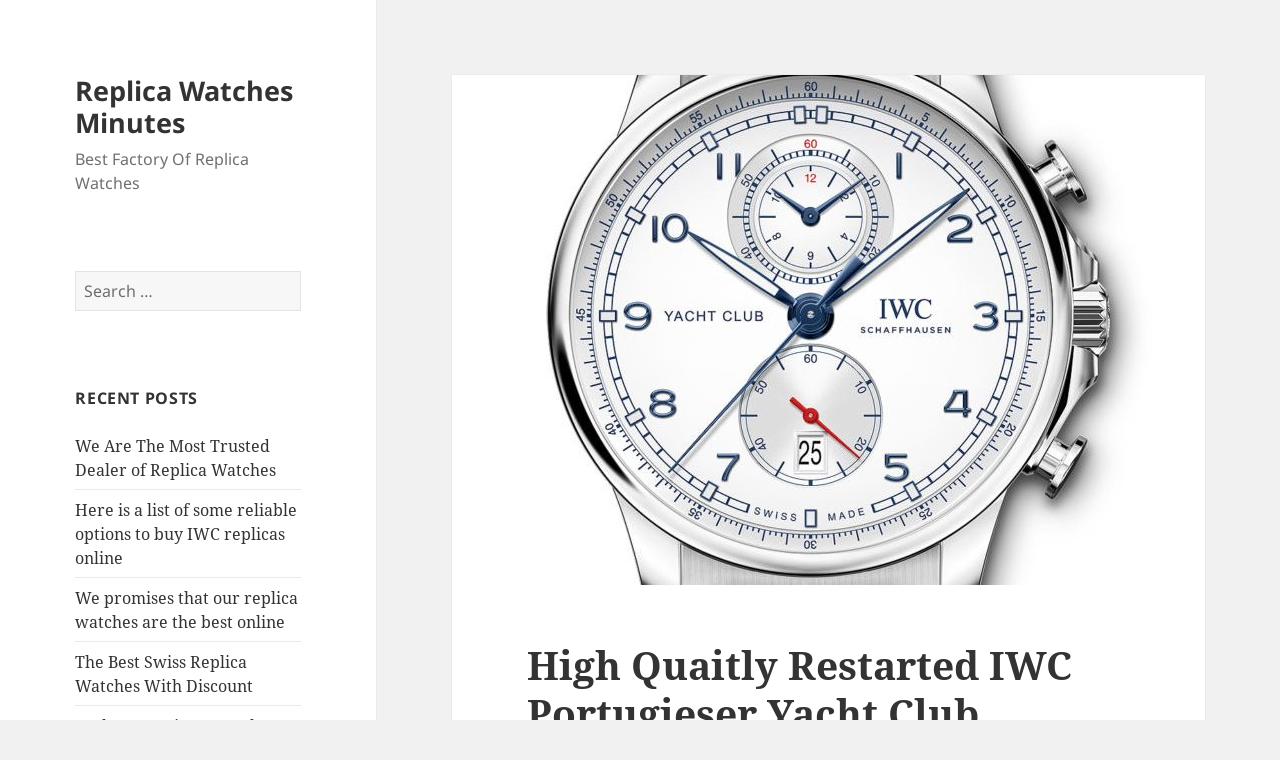

--- FILE ---
content_type: text/html; charset=UTF-8
request_url: https://www.minuteswatches.com/2021/03/22/high-quaitly-restarted-iwc-portugieser-yacht-club-replica-watches/
body_size: 12467
content:
<!DOCTYPE html>
<html dir="ltr" lang="en-US" prefix="og: https://ogp.me/ns#" class="no-js">
<head>
	<meta charset="UTF-8">
	<meta name="viewport" content="width=device-width">
	<link rel="profile" href="https://gmpg.org/xfn/11">
	<link rel="pingback" href="https://www.minuteswatches.com/xmlrpc.php">
	<script>(function(html){html.className = html.className.replace(/\bno-js\b/,'js')})(document.documentElement);</script>
<title>High Quaitly Restarted IWC Portugieser Yacht Club Replica Watches | Replica Watches Minutes</title>

		<!-- All in One SEO 4.7.1.1 - aioseo.com -->
		<meta name="robots" content="max-image-preview:large" />
		<meta name="keywords" content="iwc replica,replica watches" />
		<link rel="canonical" href="https://www.minuteswatches.com/2021/03/22/high-quaitly-restarted-iwc-portugieser-yacht-club-replica-watches/" />
		<meta name="generator" content="All in One SEO (AIOSEO) 4.7.1.1" />
		<meta property="og:locale" content="en_US" />
		<meta property="og:site_name" content="Replica Watches Minutes | Best Factory Of Replica Watches" />
		<meta property="og:type" content="article" />
		<meta property="og:title" content="High Quaitly Restarted IWC Portugieser Yacht Club Replica Watches | Replica Watches Minutes" />
		<meta property="og:url" content="https://www.minuteswatches.com/2021/03/22/high-quaitly-restarted-iwc-portugieser-yacht-club-replica-watches/" />
		<meta property="article:published_time" content="2021-03-22T08:02:28+00:00" />
		<meta property="article:modified_time" content="2021-03-22T08:02:30+00:00" />
		<meta name="twitter:card" content="summary" />
		<meta name="twitter:title" content="High Quaitly Restarted IWC Portugieser Yacht Club Replica Watches | Replica Watches Minutes" />
		<script type="application/ld+json" class="aioseo-schema">
			{"@context":"https:\/\/schema.org","@graph":[{"@type":"Article","@id":"https:\/\/www.minuteswatches.com\/2021\/03\/22\/high-quaitly-restarted-iwc-portugieser-yacht-club-replica-watches\/#article","name":"High Quaitly Restarted IWC Portugieser Yacht Club Replica Watches | Replica Watches Minutes","headline":"High Quaitly Restarted IWC Portugieser Yacht Club Replica Watches","author":{"@id":"https:\/\/www.minuteswatches.com\/author\/minuteswatches\/#author"},"publisher":{"@id":"https:\/\/www.minuteswatches.com\/#organization"},"image":{"@type":"ImageObject","url":"https:\/\/www.minuteswatches.com\/wp-content\/uploads\/2021\/03\/56.jpg","width":693,"height":1024},"datePublished":"2021-03-22T08:02:28+00:00","dateModified":"2021-03-22T08:02:30+00:00","inLanguage":"en-US","mainEntityOfPage":{"@id":"https:\/\/www.minuteswatches.com\/2021\/03\/22\/high-quaitly-restarted-iwc-portugieser-yacht-club-replica-watches\/#webpage"},"isPartOf":{"@id":"https:\/\/www.minuteswatches.com\/2021\/03\/22\/high-quaitly-restarted-iwc-portugieser-yacht-club-replica-watches\/#webpage"},"articleSection":"IWC Replica, Replica Watches, IWC Replica, Replica Watches"},{"@type":"BreadcrumbList","@id":"https:\/\/www.minuteswatches.com\/2021\/03\/22\/high-quaitly-restarted-iwc-portugieser-yacht-club-replica-watches\/#breadcrumblist","itemListElement":[{"@type":"ListItem","@id":"https:\/\/www.minuteswatches.com\/#listItem","position":1,"name":"Home","item":"https:\/\/www.minuteswatches.com\/","nextItem":"https:\/\/www.minuteswatches.com\/2021\/#listItem"},{"@type":"ListItem","@id":"https:\/\/www.minuteswatches.com\/2021\/#listItem","position":2,"name":"2021","item":"https:\/\/www.minuteswatches.com\/2021\/","nextItem":"https:\/\/www.minuteswatches.com\/2021\/03\/#listItem","previousItem":"https:\/\/www.minuteswatches.com\/#listItem"},{"@type":"ListItem","@id":"https:\/\/www.minuteswatches.com\/2021\/03\/#listItem","position":3,"name":"March","item":"https:\/\/www.minuteswatches.com\/2021\/03\/","nextItem":"https:\/\/www.minuteswatches.com\/2021\/03\/22\/#listItem","previousItem":"https:\/\/www.minuteswatches.com\/2021\/#listItem"},{"@type":"ListItem","@id":"https:\/\/www.minuteswatches.com\/2021\/03\/22\/#listItem","position":4,"name":"22","item":"https:\/\/www.minuteswatches.com\/2021\/03\/22\/","nextItem":"https:\/\/www.minuteswatches.com\/2021\/03\/22\/high-quaitly-restarted-iwc-portugieser-yacht-club-replica-watches\/#listItem","previousItem":"https:\/\/www.minuteswatches.com\/2021\/03\/#listItem"},{"@type":"ListItem","@id":"https:\/\/www.minuteswatches.com\/2021\/03\/22\/high-quaitly-restarted-iwc-portugieser-yacht-club-replica-watches\/#listItem","position":5,"name":"High Quaitly Restarted IWC Portugieser Yacht Club Replica Watches","previousItem":"https:\/\/www.minuteswatches.com\/2021\/03\/22\/#listItem"}]},{"@type":"Organization","@id":"https:\/\/www.minuteswatches.com\/#organization","name":"Replica Watches Minutes","description":"Best Factory Of Replica Watches","url":"https:\/\/www.minuteswatches.com\/"},{"@type":"Person","@id":"https:\/\/www.minuteswatches.com\/author\/minuteswatches\/#author","url":"https:\/\/www.minuteswatches.com\/author\/minuteswatches\/","name":"minuteswatches","image":{"@type":"ImageObject","@id":"https:\/\/www.minuteswatches.com\/2021\/03\/22\/high-quaitly-restarted-iwc-portugieser-yacht-club-replica-watches\/#authorImage","url":"https:\/\/secure.gravatar.com\/avatar\/92103da5dbfdd5f201ce8d4ec7ff0552?s=96&d=mm&r=g","width":96,"height":96,"caption":"minuteswatches"}},{"@type":"WebPage","@id":"https:\/\/www.minuteswatches.com\/2021\/03\/22\/high-quaitly-restarted-iwc-portugieser-yacht-club-replica-watches\/#webpage","url":"https:\/\/www.minuteswatches.com\/2021\/03\/22\/high-quaitly-restarted-iwc-portugieser-yacht-club-replica-watches\/","name":"High Quaitly Restarted IWC Portugieser Yacht Club Replica Watches | Replica Watches Minutes","inLanguage":"en-US","isPartOf":{"@id":"https:\/\/www.minuteswatches.com\/#website"},"breadcrumb":{"@id":"https:\/\/www.minuteswatches.com\/2021\/03\/22\/high-quaitly-restarted-iwc-portugieser-yacht-club-replica-watches\/#breadcrumblist"},"author":{"@id":"https:\/\/www.minuteswatches.com\/author\/minuteswatches\/#author"},"creator":{"@id":"https:\/\/www.minuteswatches.com\/author\/minuteswatches\/#author"},"image":{"@type":"ImageObject","url":"https:\/\/www.minuteswatches.com\/wp-content\/uploads\/2021\/03\/56.jpg","@id":"https:\/\/www.minuteswatches.com\/2021\/03\/22\/high-quaitly-restarted-iwc-portugieser-yacht-club-replica-watches\/#mainImage","width":693,"height":1024},"primaryImageOfPage":{"@id":"https:\/\/www.minuteswatches.com\/2021\/03\/22\/high-quaitly-restarted-iwc-portugieser-yacht-club-replica-watches\/#mainImage"},"datePublished":"2021-03-22T08:02:28+00:00","dateModified":"2021-03-22T08:02:30+00:00"},{"@type":"WebSite","@id":"https:\/\/www.minuteswatches.com\/#website","url":"https:\/\/www.minuteswatches.com\/","name":"Replica Watches Minutes","description":"Best Factory Of Replica Watches","inLanguage":"en-US","publisher":{"@id":"https:\/\/www.minuteswatches.com\/#organization"}}]}
		</script>
		<!-- All in One SEO -->

<link rel='dns-prefetch' href='//static.addtoany.com' />
<link rel="alternate" type="application/rss+xml" title="Replica Watches Minutes &raquo; Feed" href="https://www.minuteswatches.com/feed/" />
<link rel="alternate" type="application/rss+xml" title="Replica Watches Minutes &raquo; Comments Feed" href="https://www.minuteswatches.com/comments/feed/" />
<script>
window._wpemojiSettings = {"baseUrl":"https:\/\/s.w.org\/images\/core\/emoji\/14.0.0\/72x72\/","ext":".png","svgUrl":"https:\/\/s.w.org\/images\/core\/emoji\/14.0.0\/svg\/","svgExt":".svg","source":{"concatemoji":"https:\/\/www.minuteswatches.com\/wp-includes\/js\/wp-emoji-release.min.js?ver=6.1.9"}};
/*! This file is auto-generated */
!function(e,a,t){var n,r,o,i=a.createElement("canvas"),p=i.getContext&&i.getContext("2d");function s(e,t){var a=String.fromCharCode,e=(p.clearRect(0,0,i.width,i.height),p.fillText(a.apply(this,e),0,0),i.toDataURL());return p.clearRect(0,0,i.width,i.height),p.fillText(a.apply(this,t),0,0),e===i.toDataURL()}function c(e){var t=a.createElement("script");t.src=e,t.defer=t.type="text/javascript",a.getElementsByTagName("head")[0].appendChild(t)}for(o=Array("flag","emoji"),t.supports={everything:!0,everythingExceptFlag:!0},r=0;r<o.length;r++)t.supports[o[r]]=function(e){if(p&&p.fillText)switch(p.textBaseline="top",p.font="600 32px Arial",e){case"flag":return s([127987,65039,8205,9895,65039],[127987,65039,8203,9895,65039])?!1:!s([55356,56826,55356,56819],[55356,56826,8203,55356,56819])&&!s([55356,57332,56128,56423,56128,56418,56128,56421,56128,56430,56128,56423,56128,56447],[55356,57332,8203,56128,56423,8203,56128,56418,8203,56128,56421,8203,56128,56430,8203,56128,56423,8203,56128,56447]);case"emoji":return!s([129777,127995,8205,129778,127999],[129777,127995,8203,129778,127999])}return!1}(o[r]),t.supports.everything=t.supports.everything&&t.supports[o[r]],"flag"!==o[r]&&(t.supports.everythingExceptFlag=t.supports.everythingExceptFlag&&t.supports[o[r]]);t.supports.everythingExceptFlag=t.supports.everythingExceptFlag&&!t.supports.flag,t.DOMReady=!1,t.readyCallback=function(){t.DOMReady=!0},t.supports.everything||(n=function(){t.readyCallback()},a.addEventListener?(a.addEventListener("DOMContentLoaded",n,!1),e.addEventListener("load",n,!1)):(e.attachEvent("onload",n),a.attachEvent("onreadystatechange",function(){"complete"===a.readyState&&t.readyCallback()})),(e=t.source||{}).concatemoji?c(e.concatemoji):e.wpemoji&&e.twemoji&&(c(e.twemoji),c(e.wpemoji)))}(window,document,window._wpemojiSettings);
</script>
<style>
img.wp-smiley,
img.emoji {
	display: inline !important;
	border: none !important;
	box-shadow: none !important;
	height: 1em !important;
	width: 1em !important;
	margin: 0 0.07em !important;
	vertical-align: -0.1em !important;
	background: none !important;
	padding: 0 !important;
}
</style>
	<link rel='stylesheet' id='wp-block-library-css' href='https://www.minuteswatches.com/wp-includes/css/dist/block-library/style.min.css?ver=6.1.9' media='all' />
<style id='wp-block-library-theme-inline-css'>
.wp-block-audio figcaption{color:#555;font-size:13px;text-align:center}.is-dark-theme .wp-block-audio figcaption{color:hsla(0,0%,100%,.65)}.wp-block-audio{margin:0 0 1em}.wp-block-code{border:1px solid #ccc;border-radius:4px;font-family:Menlo,Consolas,monaco,monospace;padding:.8em 1em}.wp-block-embed figcaption{color:#555;font-size:13px;text-align:center}.is-dark-theme .wp-block-embed figcaption{color:hsla(0,0%,100%,.65)}.wp-block-embed{margin:0 0 1em}.blocks-gallery-caption{color:#555;font-size:13px;text-align:center}.is-dark-theme .blocks-gallery-caption{color:hsla(0,0%,100%,.65)}.wp-block-image figcaption{color:#555;font-size:13px;text-align:center}.is-dark-theme .wp-block-image figcaption{color:hsla(0,0%,100%,.65)}.wp-block-image{margin:0 0 1em}.wp-block-pullquote{border-top:4px solid;border-bottom:4px solid;margin-bottom:1.75em;color:currentColor}.wp-block-pullquote__citation,.wp-block-pullquote cite,.wp-block-pullquote footer{color:currentColor;text-transform:uppercase;font-size:.8125em;font-style:normal}.wp-block-quote{border-left:.25em solid;margin:0 0 1.75em;padding-left:1em}.wp-block-quote cite,.wp-block-quote footer{color:currentColor;font-size:.8125em;position:relative;font-style:normal}.wp-block-quote.has-text-align-right{border-left:none;border-right:.25em solid;padding-left:0;padding-right:1em}.wp-block-quote.has-text-align-center{border:none;padding-left:0}.wp-block-quote.is-large,.wp-block-quote.is-style-large,.wp-block-quote.is-style-plain{border:none}.wp-block-search .wp-block-search__label{font-weight:700}.wp-block-search__button{border:1px solid #ccc;padding:.375em .625em}:where(.wp-block-group.has-background){padding:1.25em 2.375em}.wp-block-separator.has-css-opacity{opacity:.4}.wp-block-separator{border:none;border-bottom:2px solid;margin-left:auto;margin-right:auto}.wp-block-separator.has-alpha-channel-opacity{opacity:1}.wp-block-separator:not(.is-style-wide):not(.is-style-dots){width:100px}.wp-block-separator.has-background:not(.is-style-dots){border-bottom:none;height:1px}.wp-block-separator.has-background:not(.is-style-wide):not(.is-style-dots){height:2px}.wp-block-table{margin:"0 0 1em 0"}.wp-block-table thead{border-bottom:3px solid}.wp-block-table tfoot{border-top:3px solid}.wp-block-table td,.wp-block-table th{word-break:normal}.wp-block-table figcaption{color:#555;font-size:13px;text-align:center}.is-dark-theme .wp-block-table figcaption{color:hsla(0,0%,100%,.65)}.wp-block-video figcaption{color:#555;font-size:13px;text-align:center}.is-dark-theme .wp-block-video figcaption{color:hsla(0,0%,100%,.65)}.wp-block-video{margin:0 0 1em}.wp-block-template-part.has-background{padding:1.25em 2.375em;margin-top:0;margin-bottom:0}
</style>
<link rel='stylesheet' id='classic-theme-styles-css' href='https://www.minuteswatches.com/wp-includes/css/classic-themes.min.css?ver=1' media='all' />
<style id='global-styles-inline-css'>
body{--wp--preset--color--black: #000000;--wp--preset--color--cyan-bluish-gray: #abb8c3;--wp--preset--color--white: #fff;--wp--preset--color--pale-pink: #f78da7;--wp--preset--color--vivid-red: #cf2e2e;--wp--preset--color--luminous-vivid-orange: #ff6900;--wp--preset--color--luminous-vivid-amber: #fcb900;--wp--preset--color--light-green-cyan: #7bdcb5;--wp--preset--color--vivid-green-cyan: #00d084;--wp--preset--color--pale-cyan-blue: #8ed1fc;--wp--preset--color--vivid-cyan-blue: #0693e3;--wp--preset--color--vivid-purple: #9b51e0;--wp--preset--color--dark-gray: #111;--wp--preset--color--light-gray: #f1f1f1;--wp--preset--color--yellow: #f4ca16;--wp--preset--color--dark-brown: #352712;--wp--preset--color--medium-pink: #e53b51;--wp--preset--color--light-pink: #ffe5d1;--wp--preset--color--dark-purple: #2e2256;--wp--preset--color--purple: #674970;--wp--preset--color--blue-gray: #22313f;--wp--preset--color--bright-blue: #55c3dc;--wp--preset--color--light-blue: #e9f2f9;--wp--preset--gradient--vivid-cyan-blue-to-vivid-purple: linear-gradient(135deg,rgba(6,147,227,1) 0%,rgb(155,81,224) 100%);--wp--preset--gradient--light-green-cyan-to-vivid-green-cyan: linear-gradient(135deg,rgb(122,220,180) 0%,rgb(0,208,130) 100%);--wp--preset--gradient--luminous-vivid-amber-to-luminous-vivid-orange: linear-gradient(135deg,rgba(252,185,0,1) 0%,rgba(255,105,0,1) 100%);--wp--preset--gradient--luminous-vivid-orange-to-vivid-red: linear-gradient(135deg,rgba(255,105,0,1) 0%,rgb(207,46,46) 100%);--wp--preset--gradient--very-light-gray-to-cyan-bluish-gray: linear-gradient(135deg,rgb(238,238,238) 0%,rgb(169,184,195) 100%);--wp--preset--gradient--cool-to-warm-spectrum: linear-gradient(135deg,rgb(74,234,220) 0%,rgb(151,120,209) 20%,rgb(207,42,186) 40%,rgb(238,44,130) 60%,rgb(251,105,98) 80%,rgb(254,248,76) 100%);--wp--preset--gradient--blush-light-purple: linear-gradient(135deg,rgb(255,206,236) 0%,rgb(152,150,240) 100%);--wp--preset--gradient--blush-bordeaux: linear-gradient(135deg,rgb(254,205,165) 0%,rgb(254,45,45) 50%,rgb(107,0,62) 100%);--wp--preset--gradient--luminous-dusk: linear-gradient(135deg,rgb(255,203,112) 0%,rgb(199,81,192) 50%,rgb(65,88,208) 100%);--wp--preset--gradient--pale-ocean: linear-gradient(135deg,rgb(255,245,203) 0%,rgb(182,227,212) 50%,rgb(51,167,181) 100%);--wp--preset--gradient--electric-grass: linear-gradient(135deg,rgb(202,248,128) 0%,rgb(113,206,126) 100%);--wp--preset--gradient--midnight: linear-gradient(135deg,rgb(2,3,129) 0%,rgb(40,116,252) 100%);--wp--preset--gradient--dark-gray-gradient-gradient: linear-gradient(90deg, rgba(17,17,17,1) 0%, rgba(42,42,42,1) 100%);--wp--preset--gradient--light-gray-gradient: linear-gradient(90deg, rgba(241,241,241,1) 0%, rgba(215,215,215,1) 100%);--wp--preset--gradient--white-gradient: linear-gradient(90deg, rgba(255,255,255,1) 0%, rgba(230,230,230,1) 100%);--wp--preset--gradient--yellow-gradient: linear-gradient(90deg, rgba(244,202,22,1) 0%, rgba(205,168,10,1) 100%);--wp--preset--gradient--dark-brown-gradient: linear-gradient(90deg, rgba(53,39,18,1) 0%, rgba(91,67,31,1) 100%);--wp--preset--gradient--medium-pink-gradient: linear-gradient(90deg, rgba(229,59,81,1) 0%, rgba(209,28,51,1) 100%);--wp--preset--gradient--light-pink-gradient: linear-gradient(90deg, rgba(255,229,209,1) 0%, rgba(255,200,158,1) 100%);--wp--preset--gradient--dark-purple-gradient: linear-gradient(90deg, rgba(46,34,86,1) 0%, rgba(66,48,123,1) 100%);--wp--preset--gradient--purple-gradient: linear-gradient(90deg, rgba(103,73,112,1) 0%, rgba(131,93,143,1) 100%);--wp--preset--gradient--blue-gray-gradient: linear-gradient(90deg, rgba(34,49,63,1) 0%, rgba(52,75,96,1) 100%);--wp--preset--gradient--bright-blue-gradient: linear-gradient(90deg, rgba(85,195,220,1) 0%, rgba(43,180,211,1) 100%);--wp--preset--gradient--light-blue-gradient: linear-gradient(90deg, rgba(233,242,249,1) 0%, rgba(193,218,238,1) 100%);--wp--preset--duotone--dark-grayscale: url('#wp-duotone-dark-grayscale');--wp--preset--duotone--grayscale: url('#wp-duotone-grayscale');--wp--preset--duotone--purple-yellow: url('#wp-duotone-purple-yellow');--wp--preset--duotone--blue-red: url('#wp-duotone-blue-red');--wp--preset--duotone--midnight: url('#wp-duotone-midnight');--wp--preset--duotone--magenta-yellow: url('#wp-duotone-magenta-yellow');--wp--preset--duotone--purple-green: url('#wp-duotone-purple-green');--wp--preset--duotone--blue-orange: url('#wp-duotone-blue-orange');--wp--preset--font-size--small: 13px;--wp--preset--font-size--medium: 20px;--wp--preset--font-size--large: 36px;--wp--preset--font-size--x-large: 42px;--wp--preset--spacing--20: 0.44rem;--wp--preset--spacing--30: 0.67rem;--wp--preset--spacing--40: 1rem;--wp--preset--spacing--50: 1.5rem;--wp--preset--spacing--60: 2.25rem;--wp--preset--spacing--70: 3.38rem;--wp--preset--spacing--80: 5.06rem;}:where(.is-layout-flex){gap: 0.5em;}body .is-layout-flow > .alignleft{float: left;margin-inline-start: 0;margin-inline-end: 2em;}body .is-layout-flow > .alignright{float: right;margin-inline-start: 2em;margin-inline-end: 0;}body .is-layout-flow > .aligncenter{margin-left: auto !important;margin-right: auto !important;}body .is-layout-constrained > .alignleft{float: left;margin-inline-start: 0;margin-inline-end: 2em;}body .is-layout-constrained > .alignright{float: right;margin-inline-start: 2em;margin-inline-end: 0;}body .is-layout-constrained > .aligncenter{margin-left: auto !important;margin-right: auto !important;}body .is-layout-constrained > :where(:not(.alignleft):not(.alignright):not(.alignfull)){max-width: var(--wp--style--global--content-size);margin-left: auto !important;margin-right: auto !important;}body .is-layout-constrained > .alignwide{max-width: var(--wp--style--global--wide-size);}body .is-layout-flex{display: flex;}body .is-layout-flex{flex-wrap: wrap;align-items: center;}body .is-layout-flex > *{margin: 0;}:where(.wp-block-columns.is-layout-flex){gap: 2em;}.has-black-color{color: var(--wp--preset--color--black) !important;}.has-cyan-bluish-gray-color{color: var(--wp--preset--color--cyan-bluish-gray) !important;}.has-white-color{color: var(--wp--preset--color--white) !important;}.has-pale-pink-color{color: var(--wp--preset--color--pale-pink) !important;}.has-vivid-red-color{color: var(--wp--preset--color--vivid-red) !important;}.has-luminous-vivid-orange-color{color: var(--wp--preset--color--luminous-vivid-orange) !important;}.has-luminous-vivid-amber-color{color: var(--wp--preset--color--luminous-vivid-amber) !important;}.has-light-green-cyan-color{color: var(--wp--preset--color--light-green-cyan) !important;}.has-vivid-green-cyan-color{color: var(--wp--preset--color--vivid-green-cyan) !important;}.has-pale-cyan-blue-color{color: var(--wp--preset--color--pale-cyan-blue) !important;}.has-vivid-cyan-blue-color{color: var(--wp--preset--color--vivid-cyan-blue) !important;}.has-vivid-purple-color{color: var(--wp--preset--color--vivid-purple) !important;}.has-black-background-color{background-color: var(--wp--preset--color--black) !important;}.has-cyan-bluish-gray-background-color{background-color: var(--wp--preset--color--cyan-bluish-gray) !important;}.has-white-background-color{background-color: var(--wp--preset--color--white) !important;}.has-pale-pink-background-color{background-color: var(--wp--preset--color--pale-pink) !important;}.has-vivid-red-background-color{background-color: var(--wp--preset--color--vivid-red) !important;}.has-luminous-vivid-orange-background-color{background-color: var(--wp--preset--color--luminous-vivid-orange) !important;}.has-luminous-vivid-amber-background-color{background-color: var(--wp--preset--color--luminous-vivid-amber) !important;}.has-light-green-cyan-background-color{background-color: var(--wp--preset--color--light-green-cyan) !important;}.has-vivid-green-cyan-background-color{background-color: var(--wp--preset--color--vivid-green-cyan) !important;}.has-pale-cyan-blue-background-color{background-color: var(--wp--preset--color--pale-cyan-blue) !important;}.has-vivid-cyan-blue-background-color{background-color: var(--wp--preset--color--vivid-cyan-blue) !important;}.has-vivid-purple-background-color{background-color: var(--wp--preset--color--vivid-purple) !important;}.has-black-border-color{border-color: var(--wp--preset--color--black) !important;}.has-cyan-bluish-gray-border-color{border-color: var(--wp--preset--color--cyan-bluish-gray) !important;}.has-white-border-color{border-color: var(--wp--preset--color--white) !important;}.has-pale-pink-border-color{border-color: var(--wp--preset--color--pale-pink) !important;}.has-vivid-red-border-color{border-color: var(--wp--preset--color--vivid-red) !important;}.has-luminous-vivid-orange-border-color{border-color: var(--wp--preset--color--luminous-vivid-orange) !important;}.has-luminous-vivid-amber-border-color{border-color: var(--wp--preset--color--luminous-vivid-amber) !important;}.has-light-green-cyan-border-color{border-color: var(--wp--preset--color--light-green-cyan) !important;}.has-vivid-green-cyan-border-color{border-color: var(--wp--preset--color--vivid-green-cyan) !important;}.has-pale-cyan-blue-border-color{border-color: var(--wp--preset--color--pale-cyan-blue) !important;}.has-vivid-cyan-blue-border-color{border-color: var(--wp--preset--color--vivid-cyan-blue) !important;}.has-vivid-purple-border-color{border-color: var(--wp--preset--color--vivid-purple) !important;}.has-vivid-cyan-blue-to-vivid-purple-gradient-background{background: var(--wp--preset--gradient--vivid-cyan-blue-to-vivid-purple) !important;}.has-light-green-cyan-to-vivid-green-cyan-gradient-background{background: var(--wp--preset--gradient--light-green-cyan-to-vivid-green-cyan) !important;}.has-luminous-vivid-amber-to-luminous-vivid-orange-gradient-background{background: var(--wp--preset--gradient--luminous-vivid-amber-to-luminous-vivid-orange) !important;}.has-luminous-vivid-orange-to-vivid-red-gradient-background{background: var(--wp--preset--gradient--luminous-vivid-orange-to-vivid-red) !important;}.has-very-light-gray-to-cyan-bluish-gray-gradient-background{background: var(--wp--preset--gradient--very-light-gray-to-cyan-bluish-gray) !important;}.has-cool-to-warm-spectrum-gradient-background{background: var(--wp--preset--gradient--cool-to-warm-spectrum) !important;}.has-blush-light-purple-gradient-background{background: var(--wp--preset--gradient--blush-light-purple) !important;}.has-blush-bordeaux-gradient-background{background: var(--wp--preset--gradient--blush-bordeaux) !important;}.has-luminous-dusk-gradient-background{background: var(--wp--preset--gradient--luminous-dusk) !important;}.has-pale-ocean-gradient-background{background: var(--wp--preset--gradient--pale-ocean) !important;}.has-electric-grass-gradient-background{background: var(--wp--preset--gradient--electric-grass) !important;}.has-midnight-gradient-background{background: var(--wp--preset--gradient--midnight) !important;}.has-small-font-size{font-size: var(--wp--preset--font-size--small) !important;}.has-medium-font-size{font-size: var(--wp--preset--font-size--medium) !important;}.has-large-font-size{font-size: var(--wp--preset--font-size--large) !important;}.has-x-large-font-size{font-size: var(--wp--preset--font-size--x-large) !important;}
.wp-block-navigation a:where(:not(.wp-element-button)){color: inherit;}
:where(.wp-block-columns.is-layout-flex){gap: 2em;}
.wp-block-pullquote{font-size: 1.5em;line-height: 1.6;}
</style>
<link rel='stylesheet' id='twentyfifteen-fonts-css' href='https://www.minuteswatches.com/wp-content/themes/twentyfifteen/assets/fonts/noto-sans-plus-noto-serif-plus-inconsolata.css?ver=20230328' media='all' />
<link rel='stylesheet' id='genericons-css' href='https://www.minuteswatches.com/wp-content/themes/twentyfifteen/genericons/genericons.css?ver=20201026' media='all' />
<link rel='stylesheet' id='twentyfifteen-style-css' href='https://www.minuteswatches.com/wp-content/themes/twentyfifteen/style.css?ver=20240716' media='all' />
<style id='twentyfifteen-style-inline-css'>

			.post-navigation .nav-previous { background-image: url(https://www.minuteswatches.com/wp-content/uploads/2021/03/AP-ROC_26630BC-GG-D326CR-01_-768x288.jpeg); }
			.post-navigation .nav-previous .post-title, .post-navigation .nav-previous a:hover .post-title, .post-navigation .nav-previous .meta-nav { color: #fff; }
			.post-navigation .nav-previous a:before { background-color: rgba(0, 0, 0, 0.4); }
		
			.post-navigation .nav-next { background-image: url(https://www.minuteswatches.com/wp-content/uploads/2021/03/Hublot_BigBang_Integral_KingGold_angle_1000-940x741-1-825x510.jpg); border-top: 0; }
			.post-navigation .nav-next .post-title, .post-navigation .nav-next a:hover .post-title, .post-navigation .nav-next .meta-nav { color: #fff; }
			.post-navigation .nav-next a:before { background-color: rgba(0, 0, 0, 0.4); }
		
</style>
<link rel='stylesheet' id='twentyfifteen-block-style-css' href='https://www.minuteswatches.com/wp-content/themes/twentyfifteen/css/blocks.css?ver=20240609' media='all' />
<link rel='stylesheet' id='addtoany-css' href='https://www.minuteswatches.com/wp-content/plugins/add-to-any/addtoany.min.css?ver=1.16' media='all' />
<script id='addtoany-core-js-before'>
window.a2a_config=window.a2a_config||{};a2a_config.callbacks=[];a2a_config.overlays=[];a2a_config.templates={};
</script>
<script defer src='https://static.addtoany.com/menu/page.js' id='addtoany-core-js'></script>
<script src='https://www.minuteswatches.com/wp-includes/js/jquery/jquery.min.js?ver=3.6.1' id='jquery-core-js'></script>
<script src='https://www.minuteswatches.com/wp-includes/js/jquery/jquery-migrate.min.js?ver=3.3.2' id='jquery-migrate-js'></script>
<script defer src='https://www.minuteswatches.com/wp-content/plugins/add-to-any/addtoany.min.js?ver=1.1' id='addtoany-jquery-js'></script>
<link rel="https://api.w.org/" href="https://www.minuteswatches.com/wp-json/" /><link rel="alternate" type="application/json" href="https://www.minuteswatches.com/wp-json/wp/v2/posts/267" /><link rel="EditURI" type="application/rsd+xml" title="RSD" href="https://www.minuteswatches.com/xmlrpc.php?rsd" />
<link rel="wlwmanifest" type="application/wlwmanifest+xml" href="https://www.minuteswatches.com/wp-includes/wlwmanifest.xml" />
<meta name="generator" content="WordPress 6.1.9" />
<link rel='shortlink' href='https://www.minuteswatches.com/?p=267' />
<link rel="alternate" type="application/json+oembed" href="https://www.minuteswatches.com/wp-json/oembed/1.0/embed?url=https%3A%2F%2Fwww.minuteswatches.com%2F2021%2F03%2F22%2Fhigh-quaitly-restarted-iwc-portugieser-yacht-club-replica-watches%2F" />
<link rel="alternate" type="text/xml+oembed" href="https://www.minuteswatches.com/wp-json/oembed/1.0/embed?url=https%3A%2F%2Fwww.minuteswatches.com%2F2021%2F03%2F22%2Fhigh-quaitly-restarted-iwc-portugieser-yacht-club-replica-watches%2F&#038;format=xml" />
<style>.recentcomments a{display:inline !important;padding:0 !important;margin:0 !important;}</style></head>

<body class="post-template-default single single-post postid-267 single-format-standard wp-embed-responsive">
<svg xmlns="http://www.w3.org/2000/svg" viewBox="0 0 0 0" width="0" height="0" focusable="false" role="none" style="visibility: hidden; position: absolute; left: -9999px; overflow: hidden;" ><defs><filter id="wp-duotone-dark-grayscale"><feColorMatrix color-interpolation-filters="sRGB" type="matrix" values=" .299 .587 .114 0 0 .299 .587 .114 0 0 .299 .587 .114 0 0 .299 .587 .114 0 0 " /><feComponentTransfer color-interpolation-filters="sRGB" ><feFuncR type="table" tableValues="0 0.49803921568627" /><feFuncG type="table" tableValues="0 0.49803921568627" /><feFuncB type="table" tableValues="0 0.49803921568627" /><feFuncA type="table" tableValues="1 1" /></feComponentTransfer><feComposite in2="SourceGraphic" operator="in" /></filter></defs></svg><svg xmlns="http://www.w3.org/2000/svg" viewBox="0 0 0 0" width="0" height="0" focusable="false" role="none" style="visibility: hidden; position: absolute; left: -9999px; overflow: hidden;" ><defs><filter id="wp-duotone-grayscale"><feColorMatrix color-interpolation-filters="sRGB" type="matrix" values=" .299 .587 .114 0 0 .299 .587 .114 0 0 .299 .587 .114 0 0 .299 .587 .114 0 0 " /><feComponentTransfer color-interpolation-filters="sRGB" ><feFuncR type="table" tableValues="0 1" /><feFuncG type="table" tableValues="0 1" /><feFuncB type="table" tableValues="0 1" /><feFuncA type="table" tableValues="1 1" /></feComponentTransfer><feComposite in2="SourceGraphic" operator="in" /></filter></defs></svg><svg xmlns="http://www.w3.org/2000/svg" viewBox="0 0 0 0" width="0" height="0" focusable="false" role="none" style="visibility: hidden; position: absolute; left: -9999px; overflow: hidden;" ><defs><filter id="wp-duotone-purple-yellow"><feColorMatrix color-interpolation-filters="sRGB" type="matrix" values=" .299 .587 .114 0 0 .299 .587 .114 0 0 .299 .587 .114 0 0 .299 .587 .114 0 0 " /><feComponentTransfer color-interpolation-filters="sRGB" ><feFuncR type="table" tableValues="0.54901960784314 0.98823529411765" /><feFuncG type="table" tableValues="0 1" /><feFuncB type="table" tableValues="0.71764705882353 0.25490196078431" /><feFuncA type="table" tableValues="1 1" /></feComponentTransfer><feComposite in2="SourceGraphic" operator="in" /></filter></defs></svg><svg xmlns="http://www.w3.org/2000/svg" viewBox="0 0 0 0" width="0" height="0" focusable="false" role="none" style="visibility: hidden; position: absolute; left: -9999px; overflow: hidden;" ><defs><filter id="wp-duotone-blue-red"><feColorMatrix color-interpolation-filters="sRGB" type="matrix" values=" .299 .587 .114 0 0 .299 .587 .114 0 0 .299 .587 .114 0 0 .299 .587 .114 0 0 " /><feComponentTransfer color-interpolation-filters="sRGB" ><feFuncR type="table" tableValues="0 1" /><feFuncG type="table" tableValues="0 0.27843137254902" /><feFuncB type="table" tableValues="0.5921568627451 0.27843137254902" /><feFuncA type="table" tableValues="1 1" /></feComponentTransfer><feComposite in2="SourceGraphic" operator="in" /></filter></defs></svg><svg xmlns="http://www.w3.org/2000/svg" viewBox="0 0 0 0" width="0" height="0" focusable="false" role="none" style="visibility: hidden; position: absolute; left: -9999px; overflow: hidden;" ><defs><filter id="wp-duotone-midnight"><feColorMatrix color-interpolation-filters="sRGB" type="matrix" values=" .299 .587 .114 0 0 .299 .587 .114 0 0 .299 .587 .114 0 0 .299 .587 .114 0 0 " /><feComponentTransfer color-interpolation-filters="sRGB" ><feFuncR type="table" tableValues="0 0" /><feFuncG type="table" tableValues="0 0.64705882352941" /><feFuncB type="table" tableValues="0 1" /><feFuncA type="table" tableValues="1 1" /></feComponentTransfer><feComposite in2="SourceGraphic" operator="in" /></filter></defs></svg><svg xmlns="http://www.w3.org/2000/svg" viewBox="0 0 0 0" width="0" height="0" focusable="false" role="none" style="visibility: hidden; position: absolute; left: -9999px; overflow: hidden;" ><defs><filter id="wp-duotone-magenta-yellow"><feColorMatrix color-interpolation-filters="sRGB" type="matrix" values=" .299 .587 .114 0 0 .299 .587 .114 0 0 .299 .587 .114 0 0 .299 .587 .114 0 0 " /><feComponentTransfer color-interpolation-filters="sRGB" ><feFuncR type="table" tableValues="0.78039215686275 1" /><feFuncG type="table" tableValues="0 0.94901960784314" /><feFuncB type="table" tableValues="0.35294117647059 0.47058823529412" /><feFuncA type="table" tableValues="1 1" /></feComponentTransfer><feComposite in2="SourceGraphic" operator="in" /></filter></defs></svg><svg xmlns="http://www.w3.org/2000/svg" viewBox="0 0 0 0" width="0" height="0" focusable="false" role="none" style="visibility: hidden; position: absolute; left: -9999px; overflow: hidden;" ><defs><filter id="wp-duotone-purple-green"><feColorMatrix color-interpolation-filters="sRGB" type="matrix" values=" .299 .587 .114 0 0 .299 .587 .114 0 0 .299 .587 .114 0 0 .299 .587 .114 0 0 " /><feComponentTransfer color-interpolation-filters="sRGB" ><feFuncR type="table" tableValues="0.65098039215686 0.40392156862745" /><feFuncG type="table" tableValues="0 1" /><feFuncB type="table" tableValues="0.44705882352941 0.4" /><feFuncA type="table" tableValues="1 1" /></feComponentTransfer><feComposite in2="SourceGraphic" operator="in" /></filter></defs></svg><svg xmlns="http://www.w3.org/2000/svg" viewBox="0 0 0 0" width="0" height="0" focusable="false" role="none" style="visibility: hidden; position: absolute; left: -9999px; overflow: hidden;" ><defs><filter id="wp-duotone-blue-orange"><feColorMatrix color-interpolation-filters="sRGB" type="matrix" values=" .299 .587 .114 0 0 .299 .587 .114 0 0 .299 .587 .114 0 0 .299 .587 .114 0 0 " /><feComponentTransfer color-interpolation-filters="sRGB" ><feFuncR type="table" tableValues="0.098039215686275 1" /><feFuncG type="table" tableValues="0 0.66274509803922" /><feFuncB type="table" tableValues="0.84705882352941 0.41960784313725" /><feFuncA type="table" tableValues="1 1" /></feComponentTransfer><feComposite in2="SourceGraphic" operator="in" /></filter></defs></svg><div id="page" class="hfeed site">
	<a class="skip-link screen-reader-text" href="#content">
		Skip to content	</a>

	<div id="sidebar" class="sidebar">
		<header id="masthead" class="site-header">
			<div class="site-branding">
										<p class="site-title"><a href="https://www.minuteswatches.com/" rel="home">Replica Watches Minutes</a></p>
												<p class="site-description">Best Factory Of Replica Watches</p>
										<button class="secondary-toggle">Menu and widgets</button>
			</div><!-- .site-branding -->
		</header><!-- .site-header -->

			<div id="secondary" class="secondary">

		
		
					<div id="widget-area" class="widget-area" role="complementary">
				<aside id="search-2" class="widget widget_search"><form role="search" method="get" class="search-form" action="https://www.minuteswatches.com/">
				<label>
					<span class="screen-reader-text">Search for:</span>
					<input type="search" class="search-field" placeholder="Search &hellip;" value="" name="s" />
				</label>
				<input type="submit" class="search-submit screen-reader-text" value="Search" />
			</form></aside>
		<aside id="recent-posts-2" class="widget widget_recent_entries">
		<h2 class="widget-title">Recent Posts</h2><nav aria-label="Recent Posts">
		<ul>
											<li>
					<a href="https://www.minuteswatches.com/2025/09/18/we-are-the-most-trusted-dealer-of-replica-watches/">We Are The Most Trusted Dealer of Replica Watches</a>
									</li>
											<li>
					<a href="https://www.minuteswatches.com/2025/08/28/here-is-a-list-of-some-reliable-options-to-buy-iwc-replicas-online/">Here is a list of some reliable options to buy IWC replicas online</a>
									</li>
											<li>
					<a href="https://www.minuteswatches.com/2025/08/07/we-promises-that-our-replica-watches-are-the-best-online/">We promises that our replica watches are the best online</a>
									</li>
											<li>
					<a href="https://www.minuteswatches.com/2025/07/11/the-best-swiss-replica-watches-with-discount/">The Best Swiss Replica Watches With Discount</a>
									</li>
											<li>
					<a href="https://www.minuteswatches.com/2025/06/26/is-there-a-winner-in-these-luxury-dive-watches/">Is There A Winner In These Luxury Dive Watches</a>
									</li>
					</ul>

		</nav></aside><aside id="recent-comments-2" class="widget widget_recent_comments"><h2 class="widget-title">Recent Comments</h2><nav aria-label="Recent Comments"><ul id="recentcomments"></ul></nav></aside><aside id="archives-2" class="widget widget_archive"><h2 class="widget-title">Archives</h2>		<label class="screen-reader-text" for="archives-dropdown-2">Archives</label>
		<select id="archives-dropdown-2" name="archive-dropdown">
			
			<option value="">Select Month</option>
				<option value='https://www.minuteswatches.com/2025/09/'> September 2025 &nbsp;(1)</option>
	<option value='https://www.minuteswatches.com/2025/08/'> August 2025 &nbsp;(2)</option>
	<option value='https://www.minuteswatches.com/2025/07/'> July 2025 &nbsp;(1)</option>
	<option value='https://www.minuteswatches.com/2025/06/'> June 2025 &nbsp;(1)</option>
	<option value='https://www.minuteswatches.com/2025/05/'> May 2025 &nbsp;(1)</option>
	<option value='https://www.minuteswatches.com/2025/03/'> March 2025 &nbsp;(2)</option>
	<option value='https://www.minuteswatches.com/2025/02/'> February 2025 &nbsp;(1)</option>
	<option value='https://www.minuteswatches.com/2025/01/'> January 2025 &nbsp;(2)</option>
	<option value='https://www.minuteswatches.com/2024/12/'> December 2024 &nbsp;(2)</option>
	<option value='https://www.minuteswatches.com/2024/11/'> November 2024 &nbsp;(2)</option>
	<option value='https://www.minuteswatches.com/2024/10/'> October 2024 &nbsp;(1)</option>
	<option value='https://www.minuteswatches.com/2024/09/'> September 2024 &nbsp;(1)</option>
	<option value='https://www.minuteswatches.com/2024/08/'> August 2024 &nbsp;(1)</option>
	<option value='https://www.minuteswatches.com/2024/07/'> July 2024 &nbsp;(2)</option>
	<option value='https://www.minuteswatches.com/2024/06/'> June 2024 &nbsp;(3)</option>
	<option value='https://www.minuteswatches.com/2024/05/'> May 2024 &nbsp;(2)</option>
	<option value='https://www.minuteswatches.com/2024/04/'> April 2024 &nbsp;(2)</option>
	<option value='https://www.minuteswatches.com/2024/03/'> March 2024 &nbsp;(2)</option>
	<option value='https://www.minuteswatches.com/2024/02/'> February 2024 &nbsp;(3)</option>
	<option value='https://www.minuteswatches.com/2024/01/'> January 2024 &nbsp;(3)</option>
	<option value='https://www.minuteswatches.com/2023/12/'> December 2023 &nbsp;(2)</option>
	<option value='https://www.minuteswatches.com/2023/11/'> November 2023 &nbsp;(3)</option>
	<option value='https://www.minuteswatches.com/2023/10/'> October 2023 &nbsp;(2)</option>
	<option value='https://www.minuteswatches.com/2023/09/'> September 2023 &nbsp;(3)</option>
	<option value='https://www.minuteswatches.com/2023/08/'> August 2023 &nbsp;(3)</option>
	<option value='https://www.minuteswatches.com/2023/07/'> July 2023 &nbsp;(1)</option>
	<option value='https://www.minuteswatches.com/2023/06/'> June 2023 &nbsp;(3)</option>
	<option value='https://www.minuteswatches.com/2023/05/'> May 2023 &nbsp;(3)</option>
	<option value='https://www.minuteswatches.com/2023/04/'> April 2023 &nbsp;(2)</option>
	<option value='https://www.minuteswatches.com/2023/03/'> March 2023 &nbsp;(2)</option>
	<option value='https://www.minuteswatches.com/2023/02/'> February 2023 &nbsp;(2)</option>
	<option value='https://www.minuteswatches.com/2023/01/'> January 2023 &nbsp;(2)</option>
	<option value='https://www.minuteswatches.com/2022/12/'> December 2022 &nbsp;(1)</option>
	<option value='https://www.minuteswatches.com/2022/11/'> November 2022 &nbsp;(2)</option>
	<option value='https://www.minuteswatches.com/2022/10/'> October 2022 &nbsp;(2)</option>
	<option value='https://www.minuteswatches.com/2022/09/'> September 2022 &nbsp;(3)</option>
	<option value='https://www.minuteswatches.com/2022/08/'> August 2022 &nbsp;(4)</option>
	<option value='https://www.minuteswatches.com/2022/07/'> July 2022 &nbsp;(1)</option>
	<option value='https://www.minuteswatches.com/2022/06/'> June 2022 &nbsp;(2)</option>
	<option value='https://www.minuteswatches.com/2022/05/'> May 2022 &nbsp;(2)</option>
	<option value='https://www.minuteswatches.com/2022/04/'> April 2022 &nbsp;(1)</option>
	<option value='https://www.minuteswatches.com/2022/02/'> February 2022 &nbsp;(1)</option>
	<option value='https://www.minuteswatches.com/2021/10/'> October 2021 &nbsp;(1)</option>
	<option value='https://www.minuteswatches.com/2021/09/'> September 2021 &nbsp;(1)</option>
	<option value='https://www.minuteswatches.com/2021/08/'> August 2021 &nbsp;(1)</option>
	<option value='https://www.minuteswatches.com/2021/07/'> July 2021 &nbsp;(1)</option>
	<option value='https://www.minuteswatches.com/2021/05/'> May 2021 &nbsp;(1)</option>
	<option value='https://www.minuteswatches.com/2021/04/'> April 2021 &nbsp;(4)</option>
	<option value='https://www.minuteswatches.com/2021/03/'> March 2021 &nbsp;(4)</option>
	<option value='https://www.minuteswatches.com/2021/02/'> February 2021 &nbsp;(4)</option>
	<option value='https://www.minuteswatches.com/2021/01/'> January 2021 &nbsp;(4)</option>
	<option value='https://www.minuteswatches.com/2020/12/'> December 2020 &nbsp;(4)</option>
	<option value='https://www.minuteswatches.com/2020/11/'> November 2020 &nbsp;(4)</option>
	<option value='https://www.minuteswatches.com/2020/10/'> October 2020 &nbsp;(4)</option>
	<option value='https://www.minuteswatches.com/2020/09/'> September 2020 &nbsp;(4)</option>
	<option value='https://www.minuteswatches.com/2020/08/'> August 2020 &nbsp;(3)</option>
	<option value='https://www.minuteswatches.com/2020/07/'> July 2020 &nbsp;(3)</option>
	<option value='https://www.minuteswatches.com/2019/01/'> January 2019 &nbsp;(2)</option>
	<option value='https://www.minuteswatches.com/2018/12/'> December 2018 &nbsp;(1)</option>

		</select>

<script>
/* <![CDATA[ */
(function() {
	var dropdown = document.getElementById( "archives-dropdown-2" );
	function onSelectChange() {
		if ( dropdown.options[ dropdown.selectedIndex ].value !== '' ) {
			document.location.href = this.options[ this.selectedIndex ].value;
		}
	}
	dropdown.onchange = onSelectChange;
})();
/* ]]> */
</script>
			</aside><aside id="categories-2" class="widget widget_categories"><h2 class="widget-title">Categories</h2><form action="https://www.minuteswatches.com" method="get"><label class="screen-reader-text" for="cat">Categories</label><select  name='cat' id='cat' class='postform'>
	<option value='-1'>Select Category</option>
	<option class="level-0" value="52">A. Lange &amp; Söhne Replica&nbsp;&nbsp;(1)</option>
	<option class="level-0" value="1">Audemars Piguet Replica&nbsp;&nbsp;(10)</option>
	<option class="level-0" value="147">Audemars Piguet Royal Oak Concept Flying Tourbillon GMT Replica&nbsp;&nbsp;(2)</option>
	<option class="level-0" value="183">Audemars Piguet Royal Oak Concept Split Second Chronograph GMT Large Date Replica&nbsp;&nbsp;(1)</option>
	<option class="level-0" value="169">Audemars Piguet Royal Oak Concept Tourbillon Spider-Man Replica&nbsp;&nbsp;(1)</option>
	<option class="level-0" value="224">Audemars Piguet Royal Oak Offshore Replica&nbsp;&nbsp;(1)</option>
	<option class="level-0" value="191">Audemars Piguet Royal Oak Replica&nbsp;&nbsp;(2)</option>
	<option class="level-0" value="182">Breitling Aerospace EVO Replica&nbsp;&nbsp;(1)</option>
	<option class="level-0" value="64">Breitling Avenger Automatic 45 Seawolf Night Mission Replica&nbsp;&nbsp;(1)</option>
	<option class="level-0" value="65">Breitling Chronomat B01 42 Replica&nbsp;&nbsp;(1)</option>
	<option class="level-0" value="66">Breitling Navitimer B01 Chronograph 46 Replica&nbsp;&nbsp;(1)</option>
	<option class="level-0" value="253">Breitling Navitimer Replica&nbsp;&nbsp;(2)</option>
	<option class="level-0" value="2">Breitling Replica&nbsp;&nbsp;(10)</option>
	<option class="level-0" value="67">Breitling SuperOcean Replica&nbsp;&nbsp;(1)</option>
	<option class="level-0" value="156">Bulgari Replica Watches&nbsp;&nbsp;(1)</option>
	<option class="level-0" value="125">Cartier Calibre Replica&nbsp;&nbsp;(1)</option>
	<option class="level-0" value="229">Cartier Drive Extra Flat Replica&nbsp;&nbsp;(1)</option>
	<option class="level-0" value="126">Cartier Drive Replica&nbsp;&nbsp;(2)</option>
	<option class="level-0" value="165">Cartier Privé Tank Normale Replica&nbsp;&nbsp;(2)</option>
	<option class="level-0" value="3">Cartier Replica&nbsp;&nbsp;(17)</option>
	<option class="level-0" value="200">Cartier Santos 100 Replica&nbsp;&nbsp;(1)</option>
	<option class="level-0" value="122">Cartier Santos Galbée Replica&nbsp;&nbsp;(2)</option>
	<option class="level-0" value="121">Cartier Santos Replica&nbsp;&nbsp;(5)</option>
	<option class="level-0" value="123">Cartier Santos Skeleton Replica&nbsp;&nbsp;(1)</option>
	<option class="level-0" value="116">Cartier Santos-Dumont Replica&nbsp;&nbsp;(2)</option>
	<option class="level-0" value="263">Cartier Skeleton Horloge Santos Replica&nbsp;&nbsp;(1)</option>
	<option class="level-0" value="233">Cartier Tank Americaine Mini Rose Gold Diamond Ladies Replica&nbsp;&nbsp;(1)</option>
	<option class="level-0" value="204">Cartier Tank Americaine Replica&nbsp;&nbsp;(2)</option>
	<option class="level-0" value="181">Cartier Tank Must Replica&nbsp;&nbsp;(1)</option>
	<option class="level-0" value="127">Catier Ballon Bleu Replica&nbsp;&nbsp;(1)</option>
	<option class="level-0" value="112">Hublot Big Bang Integral Ceramic Replica&nbsp;&nbsp;(1)</option>
	<option class="level-0" value="113">Hublot Big Bang Replica&nbsp;&nbsp;(3)</option>
	<option class="level-0" value="175">Hublot Big Bang Unico Full Magic Gold Replica&nbsp;&nbsp;(1)</option>
	<option class="level-0" value="187">Hublot Big Bang Unico Sky Blue Ceramic Replica&nbsp;&nbsp;(1)</option>
	<option class="level-0" value="138">Hublot MP-09 Replica&nbsp;&nbsp;(2)</option>
	<option class="level-0" value="134">Hublot MP-09 Tourbillon Bi-Axis Rainbow 3D Carbon Replica&nbsp;&nbsp;(1)</option>
	<option class="level-0" value="154">Hublot MP-09 Tourbillon Bi-Axis Replica Watches&nbsp;&nbsp;(1)</option>
	<option class="level-0" value="136">Hublot MP-09 Tourbillon Replica&nbsp;&nbsp;(1)</option>
	<option class="level-0" value="4">Hublot Replica&nbsp;&nbsp;(10)</option>
	<option class="level-0" value="5">IWC Replica&nbsp;&nbsp;(15)</option>
	<option class="level-1" value="195">&nbsp;&nbsp;&nbsp;IWC Big Pilot’s Replica Watch AMG G 63&nbsp;&nbsp;(1)</option>
	<option class="level-1" value="56">&nbsp;&nbsp;&nbsp;IWC Pilot’s Chronograph Top Gun Replica&nbsp;&nbsp;(1)</option>
	<option class="level-1" value="248">&nbsp;&nbsp;&nbsp;IWC Portofino Replica&nbsp;&nbsp;(1)</option>
	<option class="level-1" value="255">&nbsp;&nbsp;&nbsp;IWC Portugieser Eternal Calendar Replica&nbsp;&nbsp;(1)</option>
	<option class="level-1" value="242">&nbsp;&nbsp;&nbsp;IWC Portugieser Perpetual Calendar 44 Replica&nbsp;&nbsp;(1)</option>
	<option class="level-1" value="278">&nbsp;&nbsp;&nbsp;IWC Portugieser Perpetual Calendars Replica&nbsp;&nbsp;(2)</option>
	<option class="level-1" value="106">&nbsp;&nbsp;&nbsp;IWC Portugieser Replica&nbsp;&nbsp;(5)</option>
	<option class="level-0" value="217">Omega Constellation Meteorite Dial Replica&nbsp;&nbsp;(1)</option>
	<option class="level-0" value="219">Omega Constellation Replica&nbsp;&nbsp;(1)</option>
	<option class="level-0" value="128">Omega Dive Replica Watches&nbsp;&nbsp;(1)</option>
	<option class="level-0" value="6">Omega Replica&nbsp;&nbsp;(17)</option>
	<option class="level-0" value="178">Omega Seamaster 300 Replica&nbsp;&nbsp;(2)</option>
	<option class="level-0" value="226">Omega Seamaster Aqua Terra 150M Replica&nbsp;&nbsp;(2)</option>
	<option class="level-0" value="269">Omega Seamaster Diver 300M Replica&nbsp;&nbsp;(1)</option>
	<option class="level-0" value="95">Omega Seamaster Planet Ocean Replica&nbsp;&nbsp;(1)</option>
	<option class="level-0" value="94">Omega Seamaster Planet Ocean Ultra Deep Replica&nbsp;&nbsp;(1)</option>
	<option class="level-0" value="96">Omega Seamaster Replica&nbsp;&nbsp;(6)</option>
	<option class="level-0" value="275">Omega Speedmaster Pilot Qualified Replica&nbsp;&nbsp;(1)</option>
	<option class="level-0" value="221">Omega Speedmaster Professional Replica&nbsp;&nbsp;(1)</option>
	<option class="level-0" value="180">Omega Speedmaster Professional X-33 Marstimer Replica&nbsp;&nbsp;(1)</option>
	<option class="level-0" value="199">Omega Speedmaster Replica&nbsp;&nbsp;(3)</option>
	<option class="level-0" value="214">Omega X Replica Swatch&nbsp;&nbsp;(1)</option>
	<option class="level-0" value="145">Panerai Luminor BiTempo Replica&nbsp;&nbsp;(1)</option>
	<option class="level-0" value="100">Panerai Luminor Marina Quaranta Replica&nbsp;&nbsp;(1)</option>
	<option class="level-0" value="84">Panerai Luminor Replica&nbsp;&nbsp;(3)</option>
	<option class="level-0" value="172">Panerai Radiomir 8 Giorni Replica&nbsp;&nbsp;(1)</option>
	<option class="level-0" value="171">Panerai Radiomir Replica&nbsp;&nbsp;(1)</option>
	<option class="level-0" value="7">Panerai Replica&nbsp;&nbsp;(11)</option>
	<option class="level-0" value="152">Panerai Submersible 42 Replica Watches&nbsp;&nbsp;(1)</option>
	<option class="level-0" value="85">Panerai Submersible Replica&nbsp;&nbsp;(3)</option>
	<option class="level-0" value="130">Pasha De Cartier Must 21 Chronoscaph Replica&nbsp;&nbsp;(1)</option>
	<option class="level-0" value="131">Pasha De Cartier Perpetual Calendar Gold Replica&nbsp;&nbsp;(1)</option>
	<option class="level-0" value="132">Pasha De Cartier Replica&nbsp;&nbsp;(1)</option>
	<option class="level-0" value="202">Patek Philippe Aquanaut Luce “Rainbow” Minute Repeater Haute Joaillerie Replica&nbsp;&nbsp;(1)</option>
	<option class="level-0" value="158">Patek Philippe Aquanaut Luce Annual Calendar Replica Watches&nbsp;&nbsp;(1)</option>
	<option class="level-0" value="257">Patek Philippe Aquanaut Luce Rainbow Chronograph Replica&nbsp;&nbsp;(1)</option>
	<option class="level-0" value="159">Patek Philippe Aquanaut Replica&nbsp;&nbsp;(3)</option>
	<option class="level-0" value="245">Patek Philippe Calatrava Replica&nbsp;&nbsp;(3)</option>
	<option class="level-0" value="231">Patek Philippe Golden Ellipse Grande Taille 5738 Replica&nbsp;&nbsp;(1)</option>
	<option class="level-0" value="8">Patek Philippe Replica&nbsp;&nbsp;(12)</option>
	<option class="level-0" value="192">Piaget Replica&nbsp;&nbsp;(1)</option>
	<option class="level-0" value="37">Replica Watches&nbsp;&nbsp;(115)</option>
	<option class="level-0" value="197">Rolex Datejust Replica&nbsp;&nbsp;(2)</option>
	<option class="level-0" value="60">Rolex Day-Date 36 Replica&nbsp;&nbsp;(2)</option>
	<option class="level-0" value="61">Rolex Day-Date 40 Replica&nbsp;&nbsp;(2)</option>
	<option class="level-0" value="59">Rolex Day-Date Replica&nbsp;&nbsp;(3)</option>
	<option class="level-0" value="162">Rolex Daytona Ref. 126500 Replica Watches&nbsp;&nbsp;(1)</option>
	<option class="level-0" value="235">Rolex Explorer I 36mm Replica&nbsp;&nbsp;(1)</option>
	<option class="level-0" value="90">Rolex GMT-Master II Replica&nbsp;&nbsp;(1)</option>
	<option class="level-0" value="143">Rolex Lady-Datejust Replica&nbsp;&nbsp;(1)</option>
	<option class="level-0" value="185">Rolex Milgauss Replica&nbsp;&nbsp;(1)</option>
	<option class="level-0" value="210">Rolex Oyster Perpetual 124300 Replica&nbsp;&nbsp;(1)</option>
	<option class="level-0" value="246">Rolex Oyster Perpetual Datejust Replica&nbsp;&nbsp;(1)</option>
	<option class="level-0" value="259">Rolex Oyster Perpetual GMT-Master II Replica&nbsp;&nbsp;(1)</option>
	<option class="level-0" value="272">Rolex President Day-Date Replica&nbsp;&nbsp;(1)</option>
	<option class="level-0" value="9">Rolex Replica&nbsp;&nbsp;(23)</option>
	<option class="level-0" value="208">Rolex Sea-Dweller 1665 Replica&nbsp;&nbsp;(1)</option>
	<option class="level-0" value="167">Rolex Sky-Dweller Replica&nbsp;&nbsp;(1)</option>
	<option class="level-0" value="280">Rolex Submariner 114060 Replica&nbsp;&nbsp;(1)</option>
	<option class="level-0" value="144">Rolex Yacht-Master 29 Replica&nbsp;&nbsp;(1)</option>
	<option class="level-0" value="265">Tag Heuer Aquaracer 300 Replica&nbsp;&nbsp;(1)</option>
	<option class="level-0" value="71">TAG Heuer Aquaracer Professional 200 Solargraph Replica&nbsp;&nbsp;(1)</option>
	<option class="level-0" value="239">TAG Heuer Aquaracer Professional 300 Date Replica&nbsp;&nbsp;(1)</option>
	<option class="level-0" value="109">TAG Heuer Aquaracer Professional 300 GMT Replica&nbsp;&nbsp;(2)</option>
	<option class="level-0" value="261">TAG Heuer Aquaracer Professional 300 Replica&nbsp;&nbsp;(2)</option>
	<option class="level-0" value="110">TAG Heuer Aquaracer Professional Replica&nbsp;&nbsp;(4)</option>
	<option class="level-0" value="72">TAG Heuer Aquaracer Replica&nbsp;&nbsp;(6)</option>
	<option class="level-0" value="250">Tag Heuer Formula 1 Replica&nbsp;&nbsp;(1)</option>
	<option class="level-0" value="189">TAG Heuer Monaco Chronograph Racing Blue Replica Watches&nbsp;&nbsp;(1)</option>
	<option class="level-0" value="268">Tag Heuer Monza Replica&nbsp;&nbsp;(1)</option>
	<option class="level-0" value="10">Tag Heuer Replica&nbsp;&nbsp;(13)</option>
</select>
</form>
<script>
/* <![CDATA[ */
(function() {
	var dropdown = document.getElementById( "cat" );
	function onCatChange() {
		if ( dropdown.options[ dropdown.selectedIndex ].value > 0 ) {
			dropdown.parentNode.submit();
		}
	}
	dropdown.onchange = onCatChange;
})();
/* ]]> */
</script>

			</aside><aside id="meta-2" class="widget widget_meta"><h2 class="widget-title">Meta</h2><nav aria-label="Meta">
		<ul>
						<li><a href="https://www.minuteswatches.com/wp-login.php">Log in</a></li>
			<li><a href="https://www.minuteswatches.com/feed/">Entries feed</a></li>
			<li><a href="https://www.minuteswatches.com/comments/feed/">Comments feed</a></li>

			<li><a href="https://wordpress.org/">WordPress.org</a></li>
		</ul>

		</nav></aside>			</div><!-- .widget-area -->
		
	</div><!-- .secondary -->

	</div><!-- .sidebar -->

	<div id="content" class="site-content">

	<div id="primary" class="content-area">
		<main id="main" class="site-main">

		
<article id="post-267" class="post-267 post type-post status-publish format-standard has-post-thumbnail hentry category-iwc-replica category-replica-watches tag-iwc-replica tag-replica-watches">
	
		<div class="post-thumbnail">
			<img width="693" height="510" src="https://www.minuteswatches.com/wp-content/uploads/2021/03/56-693x510.jpg" class="attachment-post-thumbnail size-post-thumbnail wp-post-image" alt="" decoding="async" />	</div><!-- .post-thumbnail -->

	
	<header class="entry-header">
		<h1 class="entry-title">High Quaitly Restarted IWC Portugieser Yacht Club Replica Watches</h1>	</header><!-- .entry-header -->

	<div class="entry-content">
		
<p><strong><a href="https://www.minuteswatches.com/">IWC replica watches minutes</a></strong> will focus on its elegant Portugieser series in 2020, and as part of its new series, it has also released the first batch of new models in the Portugieser Yacht Club sub-series inspired by sailing since the last revision in 2010. Including three new models. The chronograph model and the yacht club Moon and Tide, this is the first<strong> IWC replica</strong> timepiece with a tide indicator.</p>



<ul><li><strong>Portugieser Yacht Club Chronograph Replica Watches</strong></li></ul>



<figure class="wp-block-image size-large"><img decoding="async" loading="lazy" width="693" height="1024" src="https://www.minuteswatches.com/wp-content/uploads/2021/03/56.jpg" alt="" class="wp-image-268" srcset="https://www.minuteswatches.com/wp-content/uploads/2021/03/56.jpg 693w, https://www.minuteswatches.com/wp-content/uploads/2021/03/56-203x300.jpg 203w" sizes="(max-width: 693px) 100vw, 693px" /></figure>



<p>The latest version of the Portugieser Yacht Club Chronograph<strong> top replica watches </strong>includes two stainless steel cases and stainless steel bracelets-one with blue highlights on a silver dial, the other with white details on a blue dial, and a two-tone steel and rose gold. The model with a silver dial has golden details including hands, hour numerals, bezel and the central link of the bracelet. The size of the case is 44.6 mm, the same as the Moon &amp; Tides<strong> best replica watch</strong>. The layout of the dial shows the reading of the user-friendly chronograph at 12 o&#8217;clock, which can record the elapsed hours and minutes on a small dial.</p>



<ul><li><strong>Portugieser Yacht Club Moon &amp; Tides Replica Watches</strong></li></ul>



<figure class="wp-block-image size-large"><img decoding="async" loading="lazy" width="673" height="1024" src="https://www.minuteswatches.com/wp-content/uploads/2021/03/55.jpg" alt="" class="wp-image-269" srcset="https://www.minuteswatches.com/wp-content/uploads/2021/03/55.jpg 673w, https://www.minuteswatches.com/wp-content/uploads/2021/03/55-197x300.jpg 197w" sizes="(max-width: 673px) 100vw, 673px" /></figure>



<p>The Moon and Tides are the most attractive new versions of the Yacht Club <strong>luxury replica watches</strong>, and are the only versions in the full rose gold case. The case has a diameter of 44.5 mm and a thickness of 14.4 mm. It is located behind the navy blue dial. Inside is the automatic winding movement 82835, where the tide display function is added for the first time. Developed for passionate yachtsmen, its useful features include a sub-dial at 6 o’clock, which indicates the expected time of the next high and low water level, and a dual moon phase display at 12 o’clock, which displays spring tides and Information about the current tide intensity. The plating on the hour hand, minute hand and hour applique is made of the same 5N rose gold.</p>



<figure class="wp-block-image size-large"><img decoding="async" loading="lazy" width="706" height="1024" src="https://www.minuteswatches.com/wp-content/uploads/2021/03/IWC_Portugieser_Yacht_Club_Moon-Tides_ba.jpg" alt="" class="wp-image-270" srcset="https://www.minuteswatches.com/wp-content/uploads/2021/03/IWC_Portugieser_Yacht_Club_Moon-Tides_ba.jpg 706w, https://www.minuteswatches.com/wp-content/uploads/2021/03/IWC_Portugieser_Yacht_Club_Moon-Tides_ba-207x300.jpg 207w" sizes="(max-width: 706px) 100vw, 706px" /></figure>



<p>The automatic 82835 calibre moves behind the sapphire case back with a full view angle. Equipped with a brand-new module for tide display, combined with <strong><a href="https://www.minuteswatches.com/">IWC replica watch&#8217;s</a></strong> Pellaton winding system and high-tech ceramic components, it can store 68 hours of considerable power. The watch is mounted on a blue textile strap, echoing the marine theme of the dial and the watch itself.</p>
<div class="addtoany_share_save_container addtoany_content addtoany_content_bottom"><div class="a2a_kit a2a_kit_size_32 addtoany_list" data-a2a-url="https://www.minuteswatches.com/2021/03/22/high-quaitly-restarted-iwc-portugieser-yacht-club-replica-watches/" data-a2a-title="High Quaitly Restarted IWC Portugieser Yacht Club Replica Watches"><a class="a2a_button_facebook" href="https://www.addtoany.com/add_to/facebook?linkurl=https%3A%2F%2Fwww.minuteswatches.com%2F2021%2F03%2F22%2Fhigh-quaitly-restarted-iwc-portugieser-yacht-club-replica-watches%2F&amp;linkname=High%20Quaitly%20Restarted%20IWC%20Portugieser%20Yacht%20Club%20Replica%20Watches" title="Facebook" rel="nofollow noopener" target="_blank"></a><a class="a2a_button_mastodon" href="https://www.addtoany.com/add_to/mastodon?linkurl=https%3A%2F%2Fwww.minuteswatches.com%2F2021%2F03%2F22%2Fhigh-quaitly-restarted-iwc-portugieser-yacht-club-replica-watches%2F&amp;linkname=High%20Quaitly%20Restarted%20IWC%20Portugieser%20Yacht%20Club%20Replica%20Watches" title="Mastodon" rel="nofollow noopener" target="_blank"></a><a class="a2a_button_email" href="https://www.addtoany.com/add_to/email?linkurl=https%3A%2F%2Fwww.minuteswatches.com%2F2021%2F03%2F22%2Fhigh-quaitly-restarted-iwc-portugieser-yacht-club-replica-watches%2F&amp;linkname=High%20Quaitly%20Restarted%20IWC%20Portugieser%20Yacht%20Club%20Replica%20Watches" title="Email" rel="nofollow noopener" target="_blank"></a><a class="a2a_dd addtoany_share_save addtoany_share" href="https://www.addtoany.com/share"></a></div></div>	</div><!-- .entry-content -->

	
	<footer class="entry-footer">
		<span class="posted-on"><span class="screen-reader-text">Posted on </span><a href="https://www.minuteswatches.com/2021/03/22/high-quaitly-restarted-iwc-portugieser-yacht-club-replica-watches/" rel="bookmark"><time class="entry-date published" datetime="2021-03-22T08:02:28+00:00">March 22, 2021</time><time class="updated" datetime="2021-03-22T08:02:30+00:00">March 22, 2021</time></a></span><span class="byline"><span class="author vcard"><span class="screen-reader-text">Author </span><a class="url fn n" href="https://www.minuteswatches.com/author/minuteswatches/">minuteswatches</a></span></span><span class="cat-links"><span class="screen-reader-text">Categories </span><a href="https://www.minuteswatches.com/category/iwc-replica/" rel="category tag">IWC Replica</a>, <a href="https://www.minuteswatches.com/category/replica-watches/" rel="category tag">Replica Watches</a></span><span class="tags-links"><span class="screen-reader-text">Tags </span><a href="https://www.minuteswatches.com/tag/iwc-replica/" rel="tag">IWC Replica</a>, <a href="https://www.minuteswatches.com/tag/replica-watches/" rel="tag">Replica Watches</a></span>			</footer><!-- .entry-footer -->

</article><!-- #post-267 -->

	<nav class="navigation post-navigation" aria-label="Posts">
		<h2 class="screen-reader-text">Post navigation</h2>
		<div class="nav-links"><div class="nav-previous"><a href="https://www.minuteswatches.com/2021/03/15/perfect-new-audemars-piguet-royal-oak-concept-frosted-gold-flying-tourbillon-replica-watches/" rel="prev"><span class="meta-nav" aria-hidden="true">Previous</span> <span class="screen-reader-text">Previous post:</span> <span class="post-title">Perfect New Audemars Piguet Royal Oak Concept Frosted Gold Flying Tourbillon Replica Watches</span></a></div><div class="nav-next"><a href="https://www.minuteswatches.com/2021/04/01/cheap-hublot-released-first-big-bang-replica-watches-with-an-integrated-bracelet/" rel="next"><span class="meta-nav" aria-hidden="true">Next</span> <span class="screen-reader-text">Next post:</span> <span class="post-title">Cheap Hublot Released First Big Bang Replica Watches With an Integrated Bracelet</span></a></div></div>
	</nav>
		</main><!-- .site-main -->
	</div><!-- .content-area -->


	</div><!-- .site-content -->

	<footer id="colophon" class="site-footer">
		<div class="site-info">
									<a href="https://wordpress.org/" class="imprint">
				Proudly powered by WordPress			</a>
		</div><!-- .site-info -->
	</footer><!-- .site-footer -->

</div><!-- .site -->

<script id='twentyfifteen-script-js-extra'>
var screenReaderText = {"expand":"<span class=\"screen-reader-text\">expand child menu<\/span>","collapse":"<span class=\"screen-reader-text\">collapse child menu<\/span>"};
</script>
<script src='https://www.minuteswatches.com/wp-content/themes/twentyfifteen/js/functions.js?ver=20221101' id='twentyfifteen-script-js'></script>

<script defer src="https://static.cloudflareinsights.com/beacon.min.js/vcd15cbe7772f49c399c6a5babf22c1241717689176015" integrity="sha512-ZpsOmlRQV6y907TI0dKBHq9Md29nnaEIPlkf84rnaERnq6zvWvPUqr2ft8M1aS28oN72PdrCzSjY4U6VaAw1EQ==" data-cf-beacon='{"version":"2024.11.0","token":"fbe2e5b9bc4046d59b2baab626b7eb33","r":1,"server_timing":{"name":{"cfCacheStatus":true,"cfEdge":true,"cfExtPri":true,"cfL4":true,"cfOrigin":true,"cfSpeedBrain":true},"location_startswith":null}}' crossorigin="anonymous"></script>
</body>
</html>
